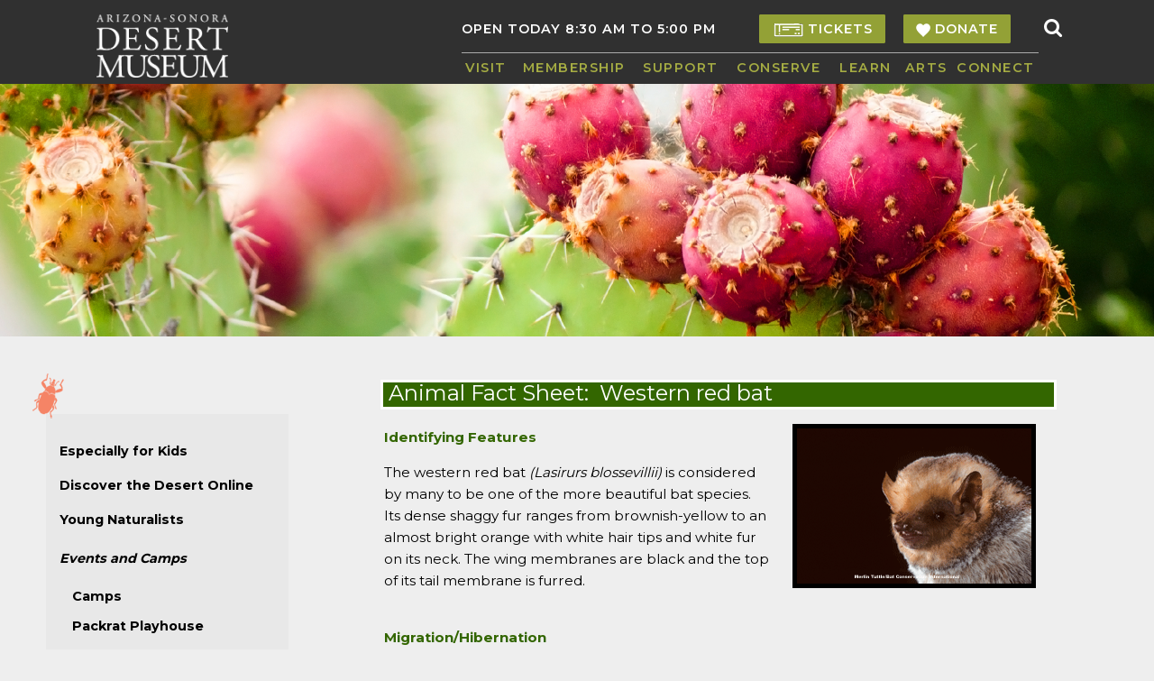

--- FILE ---
content_type: text/html; charset=UTF-8
request_url: http://desertmuseum.org/kids/bats/western_red_bat.php
body_size: 8938
content:
<!DOCTYPE HTML>
<html xmlns="http://www.w3.org/1999/xhtml" lang="en">

<head>
 <meta http-equiv="Content-type" content="text/html;charset=UTF-8" />
 <meta name="viewport" content="width=device-width, initial-scale=1" />
 <title>Western Red Bat Fact Sheet</title>

 <link href="/styles/pages.css" rel="stylesheet" type="text/css" />
 <link href="/styles/menu.css" rel="stylesheet" type="text/css" />
 <link href="/styles/search.css" rel="stylesheet" type="text/css" />
 <link href="https://cdnjs.cloudflare.com/ajax/libs/font-awesome/4.3.0/css/font-awesome.min.css" rel="stylesheet" type="text/css">
 <link href="/styles/content.css" rel="stylesheet" type="text/css" />
 <link href="/styles/footer.css" rel="stylesheet" type="text/css" />
 <link href="/styles/simplepop.css" rel="stylesheet" type="text/css" />
 <link href="/styles/sidemenu.css" rel="stylesheet" type="text/css" />

 <meta name="msapplication-TileColor" content="#ffc40d" />
 <meta name="msapplication-TileImage" content="/mstile-144x144.png" />
 <meta name="theme-color" content="#ffffff" />

<script src="//assets.adobedtm.com/c876840ac68fc41c08a580a3fb1869c51ca83380/satelliteLib-0b2f01863af3a966a8a1cb4672184dd2fc855f83.js"></script>

<!-- Add Google Tag Manager per Dark Horse Media August 15 2025 -->

<!-- Google Tag Manager -->
<script>(function(w,d,s,l,i){w[l]=w[l]||[];w[l].push({'gtm.start':
new Date().getTime(),event:'gtm.js'});var f=d.getElementsByTagName(s)[0],
j=d.createElement(s),dl=l!='dataLayer'?'&l='+l:'';j.async=true;j.src=
'https://www.googletagmanager.com/gtm.js?id='+i+dl;f.parentNode.insertBefore(j,f);
})(window,document,'script','dataLayer','GTM-MP5FXFNX');</script>
<!-- End Google Tag Manager -->

<!-- Add tracking pixel as per Dark Horse Media July 5 2023 -->

<script src ="https://cdn01.basis.net/assets/up.js?um=1"></script>
<script>
               cntrUpTag.track('cntrData', 'e14c2b31c936c5ee');
</script>

<!-- Facebook Pixel Code -->
<script>
!function(f,b,e,v,n,t,s)
{if(f.fbq)return;n=f.fbq=function(){n.callMethod?
n.callMethod.apply(n,arguments):n.queue.push(arguments)};
if(!f._fbq)f._fbq=n;n.push=n;n.loaded=!0;n.version='2.0';
n.queue=[];t=b.createElement(e);t.async=!0;
t.src=v;s=b.getElementsByTagName(e)[0];
s.parentNode.insertBefore(t,s)}(window,document,'script',
'https://connect.facebook.net/en_US/fbevents.js');
fbq('init', '158415091675189'); 
fbq('track', 'PageView');
</script>
<!-- End Facebook Pixel Code -->


<!-- Sojern Tag v6_js, Pixel Version: 1 added by Liz Kemp 10-10-2022 per Brian Denham -->
<script>
(function () {
/* Please fill the following values. */
var params = {
pc: "Western Red Bat Fact Sheet", /* Page Category */
sha256_eml: "", /* Hashed Email SHA256 */
sha1_eml: "", /* Hashed Email SHA1 */
md5_eml: "", /* Hashed Email MD5 */
ccid: "" /* Client Cookie id */
};
/* Please do not modify the below code. */
var cid = [];
var paramsArr = [];
var cidParams = [];
var pl = document.createElement('script');
var defaultParams = {"vid":"tou"};
for(key in defaultParams) { params[key] = defaultParams[key]; };
for(key in cidParams) { cid.push(params[cidParams[key]]); };
params.cid = cid.join('|');
for(key in params) { paramsArr.push(key + '=' + encodeURIComponent(params[key])) };
pl.type = 'text/javascript';
pl.async = true;
pl.src = 'https://beacon.sojern.com/pixel/p/343461?f_v=v6_js&p_v=1&' + paramsArr.join('&');
(document.getElementsByTagName('head')[0] ||
document.getElementsByTagName('body')[0]).appendChild(pl);
})();
</script>
<!-- End Sojern Tag -->

</head>

<body>

<!-- Add Google Tag Manager per Dark Horse Media August 15 2025 -->
<!-- Google Tag Manager (noscript) -->
<noscript><iframe src="https://www.googletagmanager.com/ns.html?id=GTM-MP5FXFNX"
height="0" width="0" style="display:none;visibility:hidden"></iframe></noscript>
<!-- End Google Tag Manager (noscript) -->

<noscript>
 <img height="1" width="1" src="https://www.facebook.com/tr?id=158415091675189&ev=PageView&noscript=1" alt=" " />
</noscript>
<!--
<noscript>
 <img height="1" width="1" src="https://www.facebook.com/tr?id=655245834660271&amp;ev=PageView&amp;noscript=1" alt=" " />
</noscript>
-->

<script>
  (function(i,s,o,g,r,a,m){i['GoogleAnalyticsObject']=r;i[r]=i[r]||function(){
  (i[r].q=i[r].q||[]).push(arguments)},i[r].l=1*new Date();a=s.createElement(o),
  m=s.getElementsByTagName(o)[0];a.async=1;a.src=g;m.parentNode.insertBefore(a,m)
  })(window,document,'script','https://www.google-analytics.com/analytics.js','ga');

  ga('create', 'UA-88957736-1', 'auto');
  ga('send', 'pageview');

</script>

<!-- Google tag (gtag.js) - Added March 2024 per Dark Horse request --> 
<script async src="https://www.googletagmanager.com/gtag/js?id=G-6TZ36H718P">
</script> 
<script> window.dataLayer = window.dataLayer || []; function gtag(){dataLayer.push(arguments);} gtag('js', new Date()); gtag('config', 'G-6TZ36H718P'); 
</script> 

<p class="hidden">Western Red Bat Fact Sheet - <a href="#main">Skip Links</a></p>

<div id="top">
 <div id="toplogo">
 <a href="/"><img src="/images/design/asdm_logo_white.png" alt="Arizona-Sonora Desert Museum" /></a>
 </div>
 <div id="toplinks">

 <input id="msearch__trigger" class="msearch__trigger" type="checkbox" />
 <label for="msearch__trigger">
 <div id="mglass">
    <span style="font-size: 2em; color: #C6C6C6;" class="fa fa-search msearch__button msearch__button-open"></span>
    <span class="msearch__button msearch__button-close">&times;</span>
 </div>
 </label>
 <div id="msearch">
   <form action="http://search.freefind.com/find.html" method="get" accept-charset="utf-8" target="_self">
     <input type="hidden" name="si" value="80332792" />
     <input type="hidden" name="pid" value="r" />
     <input type="hidden" name="n" value="0" />
     <input type="hidden" name="_charset_" value="" />
     <input type="hidden" name="bcd" value="&#247;" />
     <input type="text" name="query"  value="" style="border: 1px #000000 solid; width: 90%; margin: 1em 0em; font-size: 125%;" placeholder="search for..." />
   </form>
 </div>

<form class="search" style="float: right;" action="http://search.freefind.com/find.html" method="get" accept-charset="utf-8" target="_self">
  <div class="search__wrapper">
    <input type="text" name="query" placeholder="Search for..." class="search__field">
    <input type="hidden" name="si" value="80332792" />
    <input type="hidden" name="pid" value="r" />
    <input type="hidden" name="n" value="0" />
    <input type="hidden" name="_charset_" value="" />
    <input type="hidden" name="bcd" value="&#247;" />
    <button type="submit" class="fa fa-search search__icon"></button>
  </div>
</form>

    <span id="open" style="padding-right: 3em;"><a href="/visit/">OPEN TODAY 
8:30 AM TO 5:00 PM</a></span>
<!--
   <div id="topweather">
<script src='https://darksky.net/widget/default-small/32.24357238415621,-111.16682958984376/us12/en.js?width=100%&height=70&title=Full Forecast&textColor=ffffff&bgColor=303030&transparency=true&skyColor=undefined&fontFamily=Default&customFont=&units=us'></script>
  </div> 
-->

   <span id="quicklinks">
<!--    <a href="/visit/hours.php" style="padding-right: 0em; padding-left: 3em;">RATES</a> -->

<!--    <a href="/adoptions/">ADOPT</a> -->
    <span class="purchasebutton"><a href="https://tickets.desertmuseum.org/E-Commerce/ItemList.aspx?node_id=14" style="padding: 0.5em 1em 0.5em 1em!important;"><img src="/images/design/white_tickets_icon.png" alt="Ticket" style="vertical-align: middle;" /> TICKETS</a></span>
    <span class="purchasebutton" style="margin-left: 1em;"><a href="/support/ongoing/donate.php" style="padding: 0.5em 1em!important;"><img src="/images/design/white-heart-icon_16.png" alt="Heart" style="vertical-align: middle;" /> DONATE</a></span>
   </span>

  <input id="menubar__trigger" class="menubar__trigger" type="checkbox" />
  <label for="menubar__trigger">
   <div id="hamburger">
    <span class="menubar__button menubar__button-open"></span>
    <span class="menubar__button menubar__button-open"></span>
    <span class="menubar__button menubar__button-open"></span>
    <span class="menubar__button menubar__button-close">&times;</span>
   </div>
  </label>
  <div id="menubar">
   <ul>
    <li style="text-align: left; width: 9%;"><a href="/visit/">Visit</a>
     <ul>
      <li>
       &nbsp;
       <div class="menuimagefloat"><img src="/images/design/menuimage_visit.jpg" alt="Family enjoying the grounds" /><br /><a href="/center/edu/schools.php">Teachers - Bring Your Class!</a></div>
      </li>
      <li><a href="/visit/">Hours &amp; Admission</a><hr /></li>
      <li><a href="/about/faq.php">Know Before You Go</a><hr /></li>
      <li><a href="/visit/map.php">Directions &amp; Map</a><hr /></li>
      <li><a href="/visit/thingstoseeanddo.php">Things to See &amp; Do</a><hr /></li>
      <li><a href="/visit/food.php">Shop &amp; Dine</a><hr /></li>
      <li><a href="/groups/">Group Visits</a><hr /></li>
      <li><a href="/visit/mobilitydevices/">Accessibility</a><hr /></li>
      <li><a href="/calendar/">Upcoming Events</a><hr /></li>
      <li><a href="/visit/rental_facilities.php">Private Rentals</a></li>
     </ul>
    </li>
    <li style="width: 21%;"><a href="/members/">Membership</a>
     <ul>
      <li>
       &nbsp;
       <div class="menuimagefloat"><img src="/images/design/menuimage_membership.jpg" alt="Docent interpreting to family" /><br /><a href="/members/">Become a Member!</a></div>
      </li>
      <li><a href="/members/">Join our Pack</a><hr /></li>
      <li><a href="https://tickets.desertmuseum.org/E-Commerce/renewpass.aspx">Renew</a><hr /></li>
      <li><a href="/members/faq.php">Membership FAQs</a></li>
      <li class="empty" style="background-image: none;">&nbsp;<hr /></li>
      <li class="empty" style="background-image: none;">&nbsp;<hr /></li>
      <li class="empty" style="background-image: none;">&nbsp;<hr /></li>
      <li class="empty" style="background-image: none;">&nbsp;<hr /></li>
      <li class="empty" style="background-image: none;">&nbsp;<hr /></li>
     </ul>
    </li>
    <li style="width: 16%;"><a href="/support/">Support</a>
     <ul>
      <li>
       &nbsp;
       <div class="menuimagefloat"><img src="/images/design/menuimage_support.jpg" alt="Plush bat holding small real bat" /><br /><a href="/support/ongoing/donate.php">Be a Desert Hero! Donate today!</a></div>
      </li>
      <li><a href="/support/ongoing/donate.php">Donate Now</a><hr /></li>
      <li><a href="/support/planned/">Planned Giving</a><hr /></li>
      <li><a href="/support/ongoing/memorial.php">Tribute Gifts</a><hr /></li>
      <li><a href="/support/ongoing/annual_fund.php">Annual Fund</a><hr /></li>
      <li><a href="/annualreport">Annual Report</a><hr /></li>
      <li><a href="/support/events/gala_2026/">2026 Gala</a><hr /></li>
      <li><a href="/support/ongoing/cars.php">CARS Program</a><hr /></li>
      <!-- <li><a href="/adoptions/">Adopt</a><hr /></li> -->
      <li><a href="/support/wishlist/">Wish List</a><hr /></li>
      <li><a href="/about/volunteer.php">Volunteer</a></li>
     </ul>
    </li>
    <li style="width: 18%;"><a href="/center/">Conserve</a>
     <ul>
      <li>
       &nbsp;
       <div class="menuimagefloat"><img src="/images/design/menuimage_conserve.jpg" alt="Child with butterfly on hand" /><br /><a href="/center/green_initiatives.php">Green Initiatives</a></div>
      </li>
      <li><a href="/center/research.php">Research &amp; Conservation</a><hr /></li>
      <li><a href="/buffelgrass/">Buffelgrass</a><hr /></li>
      <li><a href="/center/pollinator_projects.php">Pollinators</a><hr /></li>
      <li><a href="/members/sonorensis/">Sonorensis Online</a></li>
      <li class="empty" style="background-image: none;">&nbsp;<hr /></li>
      <li class="empty" style="background-image: none;">&nbsp;<hr /></li>
      <li class="empty" style="background-image: none;">&nbsp;<hr /></li>
      <li class="empty" style="background-image: none;">&nbsp;<hr /></li>
     </ul>
    </li>
    <li style="width: 12%;"><a href="/center/edu/">Learn</a>
     <ul>
      <li>
       &nbsp;
       <div class="menuimagefloat"><img src="/images/design/menuimage_learn.jpg" alt="Educator with Ringtail" /><br /><a target="_blank" href="/center/edu/dtdo/donate_program.php">Gift a Virtual Program!</a></div>
      </li>
      <li><a href="/center/adults_families.php">Adult Programs and Trips</a><hr /></li>
      <li><a href="/center/edu/">School &amp; Youth Groups</a><hr /></li>
      <li><a href="/kids/just_for_kids.php">Camps &amp; Family Programs</a><hr /></li>
      <li><a href="/center/edu/dtdo/">Virtual Programs</a><hr /></li>
      <!-- <li><a href="/books/">Books from the Desert Museum</a><hr /></li> -->
      <li><a target="_blank" href="https://blog.desertmuseum.org/">Blog</a></li>
      <!-- <li><a target="_blank" href="http://www.desertmuseumdigitallibrary.org/public/index.php">Photo Library</a></li> -->
      <li class="empty" style="background-image: none;">&nbsp;<hr /></li>
     </ul>
    </li>
    <li style="width: 9%;"><a target="_blank" href="http://www.desertmuseumarts.com/">Arts</a>
<!--
     <ul>
      <li>
       &nbsp;
       <div class="menuimagefloat"><img src="/images/design/menuimage_arts.jpg" alt="Arts" /><br /><a href="/poetry/">Poetry of the Sonoran Desert</a></div>
      </li>
      <li><a href="/arts/certificate.php">Certificate Program</a><hr /></li>
      <li><a href="/arts/instructors.php">Instructors</a><hr /></li>
      <li><a href="/arts/classes.php">Course Catalog &amp; Registration</a><hr /></li>
      <li><a href="/arts/calendar.php">Course Calendar</a><hr /></li>
      <li><a href="/arts/gallery.php">Exhibits</a><hr /></li>
      <li><a href="/poetry/">Woven Words</a></li>
      <li class="empty" style="background-image: none;">&nbsp;<hr /></li>
     </ul>
-->
    </li>
    <li style="text-align: right; width: 15%;"><a href="/about/">Connect</a>
     <ul>
      <li>
       &nbsp;
       <div class="menuimagefloat"><img src="/images/design/menuimage_connect.jpg" alt="Guest taking sunset photo with cellphone" /><br /><a href="https://facebook.com/desertmuseum" target="_blank">Share your photos!</a></div>
      </li>
      <li><a href="/about/staff.php">Contact Us</a><hr /></li>
      <li><a href="/about/">Overview &amp; History</a><hr /></li>
      <li><a href="/about/newsletters.php">Newsletters</a><hr /></li>
      <li><a href="/about/press.php">Press Office</a><hr /></li>
      <li><a href="/about/workopt.php">Jobs, Volunteering &amp; Internships</a><hr /></li>
      <li><a href="/about/landacknowledgement.php">Land Acknowledgement</a><hr /></li>
      <li><a href="/about/ticket_donations.php">Ticket Donations</a></li>
      <li class="empty" style="background-image: none;">&nbsp;<hr /></li>
     </ul>
    </li>
   </ul>
  </div>

    <div id="mb_open">
    <a href="/visit/">OPEN TODAY &nbsp;&nbsp;&nbsp;&nbsp;
8:30 AM TO 5:00 PM</a><br />
    <br />
    <a style="background-color: #303030;" target="_blank" href="https://tickets.desertmuseum.org/E-Commerce/ItemList.aspx?node_id=14">TICKETS</a>
    <a style="background-color: #303030;" href="/support/ongoing/donate.php">DONATE</a>
    </div>

 </div>
</div>
<div id="pagehead">
 <img src="/images/design/pageheads/pagehead.png" alt=" Page header image" />
</div>

<div id="leftsidebar">
  <div class="sidemenu">
    <img src="/images/design/sidebar_icon_kids.png" alt="Silhouette Icon" style="position: absolute; height: 65px; top: -53px; left: -15px;" />


 <div class="sidemenuitems">
 <a href="/kids/">Especially for Kids</a>
 <a href="/center/edu/dtdo/">Discover the Desert Online</a>
 <a href="/kids/teens/">Young Naturalists</a>
   <span class="sidemenusubhead">Events and Camps</span>
   <div class="subsidemenu">
   <a href="/kids/camp_page.php">Camps</a>
   <a href="/packratplayhouse/">Packrat Playhouse</a>
   <a href="/kids/events_poetry.php">Earth Day Poetry Contest</a>
   </div>
 <span class="sidemenusubhead">Coati Kids Club</span>
   <div class="subsidemenu">
   <a href="/kids/coaticlub.php">Membership in the Club</a>
   <a href="/kids/coaticlub_mem.php">Coati Club Events</a>
   <a href="/kids/coati_news.php">Coati Club News</a>
   <a href="/kids/beginnings.php">How the Club began</a>
   <a href="/kids/archives.php">Archives</a>
   </div>
 <span class="sidemenusubhead">Fun Facts</span>
   <div class="subsidemenu">
   <a href="/kids/oz/">Saguaro Cactus Seek &amp; Find</a>
   <a href="/kids/oz/long-fact-sheets/Title%20Page.php">Sonoran Desert Seek &amp; Find</a>
   <a href="/kids/oz/long-fact-sheets/">Sonoran Desert Fact Sheets</a>
   </div>
  <a href="/center/edu/scholarshipform.php">Need-based Discount Application</a>
  <a href="/kids/music/">Music at the Museum</a>
  <!-- <a href="/packratplayhouse/rentals.php">Packrat Playhouse Rentals</a> -->
 </div>
<h4>
Support Desert Museum Education!
</h4>
<p>
A donation of any size will help sustain our educational efforts. Simply select- <strong>Education, Conservation, Science, Research</strong> for your designation.
</p>
<div class="purchasebutton">
 <a href="/support/ongoing/donate.php">Donate</a>
</div>







	

	

	













 



  </div>

</div>
<div id="main">
<style type="text/css">
<!--
.style12 {font-size: 14px;
	font-weight: bold;
}
.style16 {font-size: 18px;
	color: #336600;
}
.style19 {color: #66CC66;
	font-weight: bold;
}
.style25 {font-size: 24px; color: #FFFFFF; }
.style26 {color: #336600}
.style5 {font-size: 36px}
.style27 {color: #E0DFE3}
-->
</style>
</head>

<body>
<div align="left">
  <table width="100%"  border="2" cellpadding="0" cellspacing="0" bordercolor="#FFFFFF" bgcolor="#66CC33">
    <tr>
      <td bgcolor="#336600"><div align="left"><span class="style25">&nbsp;Animal Fact Sheet: &nbsp;Western red bat </span></div></td>
    </tr>
  </table>
</div>
<div align="left">
  <table width="100%"  border="0" cellpadding="2" cellspacing="2" bordercolor="#FFFFFF">
    <tr>
      <td width="58%"><p align="justify" class="style16"><strong>Identifying Features </strong></p>
        <p class="style21">The western red bat <em>(Lasirurs blossevillii)</em> is considered by many to be one of the more beautiful bat species. Its dense shaggy fur ranges from brownish-yellow to an almost bright orange with white hair tips and white fur on its neck. The wing membranes are black and the top of its tail membrane is furred. </p>
      </td>
      <td width="42%"><div align="center"><img src="BCI-BATs-Western-red-Bat.gif" width="260" height="172" border="5"></div></td>
    </tr>
  </table>
  <table width="100%"  border="0" cellpadding="2" cellspacing="2" bordercolor="#FFFFFF">
    <tr>
      <td bordercolor="#FFFFFF"><p class="style16 style23"><strong><strong><span class="style26">Migration/Hibernation</span></strong></strong></p>
          <p class="style18">Studies of these bats indicate they migrate to the southern part of their range to hibernate. They are solitary by nature, but will gather in larger nursery roosts during the summer. </p></td>
    </tr>
  </table>
  <table width="100%"  border="0" cellspacing="2" cellpadding="2">
    <tr>
      <td><p><strong><span class="style16">Habitat</span></strong></p>
          <p>Western red bats are solitary animals who prefer riparian areas dominated by walnuts, oaks, willows, cottonwoods, and sycamores where they roost in these broad-leafed trees. They roost only in tree foliage.</p></td>
    </tr>
  </table>
  <table width="100%"  border="0" cellspacing="2" cellpadding="2">
    <tr>
      <td><p><strong><span class="style16">Range</span></strong></p>
        <p>These bats can be found in western Canada, the western United States, western Mexico and Central America. </p></td>
    </tr>
  </table>
  <table width="100%"  border="0" cellspacing="2" cellpadding="2">
    <tr>
      <td><p><strong><span class="style16">Wild Status</span></strong></p>
          <p>Currently there is no proposal for listing this bat as threatened or endangered by the United States Fish and Wildlife Service. However, bat biologist are concerned that the loss of suitable riparian habitats are affecting the population and are keeping a close watch on this species. </p></td>
    </tr>
  </table>
  <table width="100%"  border="0" cellspacing="2" cellpadding="2">
    <tr>
      <td><p><strong><span class="style16">Diet</span></strong></p>
          <p>The western red bat is an insectivore. When it emerges from it daytime roost it searches out primarily flying insects such as moths, flying ants and beetles. On occasion it will capture an insect on the ground. </p></td>
    </tr>
  </table>
  <table width="100%"  border="0" cellspacing="2" cellpadding="2">
    <tr>
      <td><p><strong><span class="style16">Predators</span></strong></p>
          <p>Predators of these bats include falcons, scrub jays, owls, roadrunners, feral cats, raccoons and opossums. </p></td>
    </tr>
  </table>
  <table width="100%"  border="0" cellspacing="2" cellpadding="2">
    <tr>
      <td><p><strong><span class="style16">Reproduction</span></strong></p>
          <p>Mating occurs in the fall. Sometime between May and late June the female will often give birth to twins. The pups begin flying at 3 to 4 weeks. </p></td>
    </tr>
  </table>
  <table width="100%"  border="0" cellspacing="2" cellpadding="2">
    <tr>
      <td height="81"><p><strong><span class="style16">Life Span</span></strong></p>
          <p>The estimated life span of the western red bat is 12 years. </p></td>
    </tr>
  </table>
  <table width="100%"  border="0" cellspacing="2" cellpadding="2">
    <tr>
      <td><p><strong><span class="style16">Size</span></strong></p>
          <p>Their weight is between 0.4-0.5 oz (10-15 g). Their wingspan is between 11-13 inches (28-32 cm). </p></td>
    </tr>
  </table>
  <table width="100%"  border="0" cellspacing="2" cellpadding="2">
    <tr>
      <td>
        <p class="style26 style27"><strong><span class="style16">Extra Fun-facts</span></strong></p>
        <ul>
            <li>Despite their bright color, these bats are well camouflaged in their tree roosts. When they fold their wings over their bodies they resemble dead leaves. </li>
        </ul></td>
    </tr>
  </table>
</div>
 </div>

<div id="bottomnavbar">
  <div class="sidemenu">
    <img src="/images/design/sidebar_icon_kids.png" alt="Silhouette Icon" style="position: absolute; height: 65px; top: -53px; left: -15px;" />


 <div class="sidemenuitems">
 <a href="/kids/">Especially for Kids</a>
 <a href="/center/edu/dtdo/">Discover the Desert Online</a>
 <a href="/kids/teens/">Young Naturalists</a>
   <span class="sidemenusubhead">Events and Camps</span>
   <div class="subsidemenu">
   <a href="/kids/camp_page.php">Camps</a>
   <a href="/packratplayhouse/">Packrat Playhouse</a>
   <a href="/kids/events_poetry.php">Earth Day Poetry Contest</a>
   </div>
 <span class="sidemenusubhead">Coati Kids Club</span>
   <div class="subsidemenu">
   <a href="/kids/coaticlub.php">Membership in the Club</a>
   <a href="/kids/coaticlub_mem.php">Coati Club Events</a>
   <a href="/kids/coati_news.php">Coati Club News</a>
   <a href="/kids/beginnings.php">How the Club began</a>
   <a href="/kids/archives.php">Archives</a>
   </div>
 <span class="sidemenusubhead">Fun Facts</span>
   <div class="subsidemenu">
   <a href="/kids/oz/">Saguaro Cactus Seek &amp; Find</a>
   <a href="/kids/oz/long-fact-sheets/Title%20Page.php">Sonoran Desert Seek &amp; Find</a>
   <a href="/kids/oz/long-fact-sheets/">Sonoran Desert Fact Sheets</a>
   </div>
  <a href="/center/edu/scholarshipform.php">Need-based Discount Application</a>
  <a href="/kids/music/">Music at the Museum</a>
  <!-- <a href="/packratplayhouse/rentals.php">Packrat Playhouse Rentals</a> -->
 </div>
<h4>
Support Desert Museum Education!
</h4>
<p>
A donation of any size will help sustain our educational efforts. Simply select- <strong>Education, Conservation, Science, Research</strong> for your designation.
</p>
<div class="purchasebutton">
 <a href="/support/ongoing/donate.php">Donate</a>
</div>







	

	

	













 



  </div>

</div>

 <div id="footer">

<!-- Begin Mailchimp Signup Form -->
<div id="mc_embed_signup">
<div class="photo" style="padding-bottom: 0em;">
 <img src="/images/mail-fox.png" style="max-width: 175px; position: relative; top: -30px;" alt="Fox with envelope in its mouth" />
</div>
<h4>Stay connected with the creatures and cacti. Sign up for our <span style="white-space: nowrap;">e-newsletter</span> today!</h4>

 <form action="https://desertmuseum.us20.list-manage.com/subscribe/post?u=cf1e9cd5b3cc377073c946223&amp;id=48e0d8f61e" method="post" id="mc-embedded-subscribe-form" name="mc-embedded-subscribe-form" class="validate" target="_blank" novalidate>
 <div id="mc_embed_signup_scroll">
  <div class="mc-field-group">
   <label for="mce-EMAIL" style="display: none;">Email Address
   </label>
   <input style="vertical-align: top; color: #000000;" size="40" placeholder="Email Address" type="email" value="" name="EMAIL" class="required email" id="mce-EMAIL" /><input style="background-color: #93A136; color: #FFFFFF; font-weight: normal; font-size: 100%; vertical-align: top; border: none;" type="submit" value="Subscribe" name="subscribe" id="mc-embedded-subscribe" class="button" />
  </div>
  <div class="content__gdprLegal">
   <p style="font-size: 50%; line-height: 1.5em;">You can unsubscribe at any time by clicking the link in the footer of our emails. For information about our privacy practices, please <a href="/privacy.php">read our privacy policy</a>. We use Mailchimp as our marketing platform. By clicking below to subscribe, you acknowledge that your information will be transferred to Mailchimp for processing. <a href="https://mailchimp.com/legal/" target="_blank">Learn more about Mailchimp's privacy practices here.</a></p>
  </div>
 </div>
 <div id="mce-responses" class="clear">
  <div class="response" id="mce-error-response" style="display:none"></div>
  <div class="response" id="mce-success-response" style="display:none"></div>
 </div>    
 <!-- real people should not fill this in and expect good things - do not remove this or risk form bot signups-->
 <div style="position: absolute; left: -5000px;" aria-hidden="true"><input type="text" name="b_cf1e9cd5b3cc377073c946223_48e0d8f61e" tabindex="-1" value="" /></div>
</form>
</div>
<!-- End mc_embed_signup -->
<div style="clear: both;"></div>

  <div id="footerlinks">
   <ul>
   <li style="width: 10%;"><a href="/visit/map.php">directions</a></li>
   <li style="width: 15%;"><a href="/visit/hours.php">hours &amp; rates</a></li>
   <li style="width: 17%;"><a href="/about/workopt.php">jobs &amp; volunteers</a></li>
   <li style="width: 10%;"><a href="/about/staff.php">contact</a></li>
   <li style="width: 8%;"><a href="/about/faq.php">FAQ</a></li>
   <li style="width: 10%;"><a href="/privacy.php">privacy</a></li>
   <li style="width: 18%;"><a href="/about/termsshipreturn.php">terms &amp; conditions</a></li>
   <li style="width: 12%;"><a href="/visit/mobilitydevices/">accessibility</a></li>
   </ul>
  </div>

  <div id="footerimages">
  <a href="http://www.aza.org/"><img src="/images/design/azalogo.png" alt="Member of the Association of Zoos &amp; Aquariums" style="border: none; width: 150px; height: 47px; float: left; padding: 0px 25px 50px 35px;" /></a>
  <!-- <div style="float: right; padding: 1em 1em 0em 1em; position: relative; top: -30px;">
<script src='https://darksky.net/widget/default-small/32.24357238415621,-111.16682958984376/us12/en.js?width=100%&height=70&title=Full Forecast&textColor=ffffff&bgColor=303030&transparency=true&skyColor=undefined&fontFamily=Default&customFont=&units=us'></script>
  </div> -->
  <a href="http://validator.w3.org/check?uri=referer" target="_blank"><img src="/images/design/blank.gif" alt=" " style="border: none; width: 150px; height: 50px; float: right; padding: 10px 35px 0px 25px;" /></a>
  </div>

   <div id="socialmediabar">
    <a href="http://www.facebook.com/desertmuseum"><img src="/images/design/icon_facebook_white.png" alt="Find us on Facebook" title="Facebook" style="border: none; " /></a>
    <a href="http://www.instagram.com/desertmuseum/"><img src="/images/design/icon_instagram_white.png" alt="Follow us on Instagram" title="Instagram" style="border: none; " /></a>
    <a href="https://www.tiktok.com/@desertmuseum"><img src="/images/design/icon_tiktok_white.png" alt="Follow us on Tiktok" title="Tiktok" style="border: none; " /></a>
    <!-- <a href="https://www.threads.net/@desertmuseum"><img src="/images/design/icon_threads_white.png" alt="Follow us on Threads" title="Threads" style="border: none; " /></a> -->
    <!-- <a href="http://www.twitter.com/desertmuseum"><img src="/images/design/icon_twitter_white.png" alt="Follow us on X" title="X" style="border: none; " /></a> -->
    <a href="http://www.tripadvisor.com/Attraction_Review-g60950-d108867-Reviews-Arizona_Sonora_Desert_Museum-Tucson_Arizona.html"><img src="/images/design/icon_tripadvisor_white.png" alt="Read about us on Trip Advisor" title="TripAdvisor" style="border: none; " /></a>
    <a href="https://www.youtube.com/desertmuseum"><img src="/images/design/icon_youtube_white.png" alt="Follow us on YouTube" title="YouTube" style="border: none; " /></a>
    <a href="mailto:info@desertmuseum.org"><img src="/images/design/icon_email_white.png" alt="Email" title="Email Us" style="border: none; " /></a>
  </div>

  <div id="mb_footerlinks">
   <a href="/visit/map.php">directions</a>
   <a href="/visit/hours.php">hours &amp; rates</a>
   <a href="/about/workopt.php">jobs &amp; volunteers</a>
   <a href="/about/staff.php">contact</a>
   <a href="/about/faq.php">FAQ</a>
   <a href="/privacy.php">privacy</a>
   <a href="/about/termsshipreturn.php">terms &amp; conditions</a>
   <a href="/visit/mobilitydevices/">accessibility</a>
  </div>

  <div id="mb_footerimages">
  <a href="http://www.aza.org/"><img src="/images/design/azalogo.png" alt="Member of the Association of Zoos &amp; Aquariums" style="border: none; width: 150px; height: 47px;" /></a>
  </div>

  <div id="footertext">
   &copy; 2026 Arizona-Sonora Desert Museum <br /> <span class="address"><a href="http://maps.apple.com/?q=Arizona-Sonora+Desert+Museum&amp;address=2021,N+Kinney+Road,Tucson,Arizona" target="_blank">2021 N. Kinney Rd., Tucson AZ 85743 U.S.A.</a></span>
   <span class="mb_phoneemail"><strong>520.883.2702 &middot; <a href="mailto:info@desertmuseum.org">info@desertmuseum.org</a></strong></span><br />

<div class="backlink" style="font-weight: bold; font-size: 100%; clear: both; text-align: left;"><a href="/kids/bats/western_red_bat.php?print=y">Printable Version</a><br/><span style="font-weight: normal; font-size:80%;">v2.2021.01.13</span><br /><span style="font-weight: normal; font-size:70%;">-226313</span></div>


   <div style="margin-top: 2em; margin-left: 25vw; text-align: right;">
   <div style="float: right;" id="google_translate_element"></div>
   <span style="padding-right: 1em; vertical-align: middle;">Translate this page:</span>
   <script>
   function googleTranslateElementInit() {
     new google.translate.TranslateElement({pageLanguage: 'en'}, 'google_translate_element');
   }
   </script>
   <script src="//translate.google.com/translate_a/element.js?cb=googleTranslateElementInit"></script>
   </div>


  </div>
 </div>


</body>

</html>


--- FILE ---
content_type: text/css
request_url: http://desertmuseum.org/styles/pages.css
body_size: 883
content:
@import url('https://fonts.googleapis.com/css?family=Montserrat:300,400,500,600,700');
@import url('https://fonts.googleapis.com/css2?family=Shadows+Into+Light&display=swap');

@media all and (min-width: 1151px) {
	body	{
		font-family: 'Montserrat', sans-serif;
		background-color: #EEEEEE;
		margin: 0em;
		color: #000000;
	}
	
	#top	{
		background-color: #303030;
	}
	
        #topweather {
                position: absolute;
                top: 20px;
                left: 30vw;
                display: inline;
                overflow: hidden;
        }

        #topweather iframe {
                 -ms-transform: scale(0.35);
                 -moz-transform: scale(0.35);
                 -o-transform: scale(0.35);
                 -webkit-transform: scale(0.35);
                 transform: scale(0.35);

                 -ms-transform-origin: 0 0;
                 -moz-transform-origin: 0 0;
                 -o-transform-origin: 0 0;
                 -webkit-transform-origin: 0 0;
                 transform-origin: 0 0;
        }
	
	#toplogo	{
		padding-top: 1em;
		margin-left: 8.33%;
		float: left;
	}

        #toplogo img    {
                height: 70px;
                border: none;
        }

	#toplinks	{
		padding-top: 1.6em;
		margin-right: 8.33%;
		text-align: right;
		letter-spacing: 1px;
		font-weight: 600;
		font-size: 90%;
		color: #FFFFFF;
	}
	
	#toplinks a	{
		text-decoration: none;
		font-weight: 600;
		padding: 0em 2em;
		color: #FFFFFF;
	}

	#open a	{
		font-weight: 600;
		padding: 0em;
	}

        #mb_open        {
                display: none;
        }

	#pagehead	{
		max-height: 300px;
		background-color: #303030;
		width: 100%;
		text-align: center;
		overflow: hidden;
		line-height: 0em;
	}
	
	#pagehead img	{
		width: 100vw;
	}
	
	#main {
	        margin-left: 33vw;
		margin-top: 3em;
		margin-bottom: 3em;
		padding-right: 8.333vw;
	        color: #000000;
	        line-height: 1.5em;
	}
}
	
@media all and (max-width: 1150px) {
	body	{
		font-family: 'Montserrat', sans-serif;
		background-color: #EEEEEE;
		margin: 0em;
		color: #000000;
	}
	
        #top    {
                background-color: #303030;
        }

        #topweather {
                position: absolute;
                top: 20px;
                left: 30vw;
                display: inline;
                overflow: hidden;
        }

        #topweather iframe {
                 -ms-transform: scale(0.75);
                 -moz-transform: scale(0.75);
                 -o-transform: scale(0.75);
                 -webkit-transform: scale(0.75);
                 transform: scale(0.75);

                 -ms-transform-origin: 0 0;
                 -moz-transform-origin: 0 0;
                 -o-transform-origin: 0 0;
                 -webkit-transform-origin: 0 0;
                 transform-origin: 0 0;
        }

        #toplogo        {
                padding: 0.5em 0em;
                margin-left: 8.33%;
        }

        #toplogo img    {
                height: 50px;
                border: none;
        }

        #quicklinks     {
                display: none;
        }

        .search {
                display: none;
        }

        #open   {
                display: none;
        }

        #mb_open        {
                width: 100%;
                background-color: #A5AC43;
                color: #FFFFFF;
                font-weight: bold;
                display: block;
                padding: 0.75em 0em;
                text-align: center;
        }

        #toplinks a     {
                text-decoration: none;
                font-weight: 400;
                padding: 0em 2em;
                color: #FFFFFF;
        }

	#mb_open a	{
		font-weight: 600;
	}

	#pagehead	{
		max-height: 300px;
		background-color: #303030;
		width: 100%;
		text-align: center;
		overflow: hidden;
		line-height: 0em;
	}
	
	#pagehead img	{
		width: 100vw;
	}
	
	#main {
	        margin-left: 8.33vw;
		margin-top: 3em;
		margin-bottom: 3em;
		padding-right: 8.333vw;
	        color: #000000;
	        line-height: 1.5em;
	}
}
